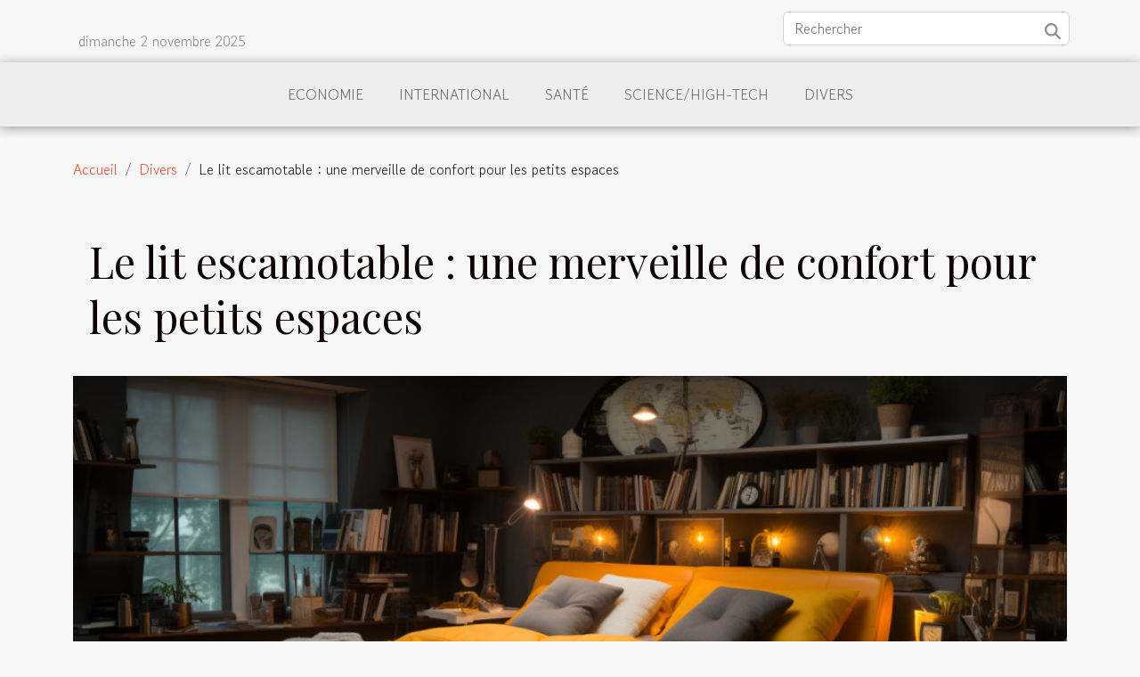

--- FILE ---
content_type: text/html; charset=UTF-8
request_url: https://www.ransa2009.org/le-lit-escamotable-une-merveille-de-confort-pour-les-petits-espaces/
body_size: 5714
content:
<!DOCTYPE html>
    <html lang="fr">
<head>
    <meta charset="utf-8">
    <meta name="viewport" content="width=device-width, initial-scale=1">
    <title>Le lit escamotable : une merveille de confort pour les petits espaces  | www.ransa2009.org</title>
<meta name="description" content="">

<meta name="robots" content="follow,index" />
<link rel="icon" type="image/png" href="/favicon.png" />
    <link rel="stylesheet" href="/css/style2.css">
</head>
<body>
    <header>
    <div class="container row">
    <!--    <time datetime="2025-11-02 18:06:11">Dimanche 2 novembre 2025 18:06</time> -->
    <time id="currentDatetimeLang"></time>
    <script>
    document.addEventListener('DOMContentLoaded', function() {
        const dateElement = document.getElementById('currentDatetimeLang');
        const current = new Date();
        const options = { weekday: 'long', year: 'numeric', month: 'long', day: 'numeric' };
        
        const htmlLang = document.documentElement.lang;
        
        const dateString = current.toLocaleDateString(htmlLang, options);
        dateElement.textContent = dateString;
    });
</script>

        <form class="d-flex" role="search" method="get" action="/search">
    <input type="search" class="form-control"  name="q" placeholder="Rechercher" aria-label="Rechercher"  pattern=".*\S.*" required>
    <button type="submit" class="btn">
        <svg xmlns="http://www.w3.org/2000/svg" width="18px" height="18px" fill="currentColor" viewBox="0 0 512 512">
                    <path d="M416 208c0 45.9-14.9 88.3-40 122.7L502.6 457.4c12.5 12.5 12.5 32.8 0 45.3s-32.8 12.5-45.3 0L330.7 376c-34.4 25.2-76.8 40-122.7 40C93.1 416 0 322.9 0 208S93.1 0 208 0S416 93.1 416 208zM208 352a144 144 0 1 0 0-288 144 144 0 1 0 0 288z"/>
                </svg>
    </button>
</form>
    </div>
    <div class="container-fluid d-flex justify-content-center">
        <nav class="navbar container navbar-expand-xl m-0 pt-3">
            <div class="container-fluid">
                <button class="navbar-toggler" type="button" data-bs-toggle="collapse" data-bs-target="#navbarSupportedContent" aria-controls="navbarSupportedContent" aria-expanded="false" aria-label="Toggle navigation">
                    <svg xmlns="http://www.w3.org/2000/svg" fill="currentColor" class="bi bi-list" viewBox="0 0 16 16">
                        <path fill-rule="evenodd" d="M2.5 12a.5.5 0 0 1 .5-.5h10a.5.5 0 0 1 0 1H3a.5.5 0 0 1-.5-.5m0-4a.5.5 0 0 1 .5-.5h10a.5.5 0 0 1 0 1H3a.5.5 0 0 1-.5-.5m0-4a.5.5 0 0 1 .5-.5h10a.5.5 0 0 1 0 1H3a.5.5 0 0 1-.5-.5"></path>
                    </svg>
                </button>
                <div class="collapse navbar-collapse" id="navbarSupportedContent">
                    <ul class="navbar-nav">
                                                    <li class="nav-item">
    <a href="/economie" class="nav-link">Economie</a>
    </li>
                                    <li class="nav-item">
    <a href="/international" class="nav-link">International</a>
    </li>
                                    <li class="nav-item">
    <a href="/sante" class="nav-link">Santé</a>
    </li>
                                    <li class="nav-item">
    <a href="/sciencehigh-tech" class="nav-link">Science/High-Tech</a>
    </li>
                                    <li class="nav-item">
    <a href="/divers" class="nav-link">Divers</a>
    </li>
                            </ul>
                </div>
            </div>
        </nav>
    </div>
</header>
<div class="container">
        <nav aria-label="breadcrumb"
             >
            <ol class="breadcrumb">
                <li class="breadcrumb-item"><a href="/">Accueil</a></li>
                                    <li class="breadcrumb-item  active ">
                        <a href="/divers" title="Divers">Divers</a>                    </li>
                                <li class="breadcrumb-item">
                    Le lit escamotable : une merveille de confort pour les petits espaces                </li>
            </ol>
        </nav>
    </div>
<div class="container-fluid">
    <main class="container sidebar-left mt-2">
        <div class="row">
            <div>
                                    <h1>
                        Le lit escamotable : une merveille de confort pour les petits espaces                    </h1>
                
                    <img class="img-fluid" src="/images/le-lit-escamotable-une-merveille-de-confort-pour-les-petits-espaces.jpeg" alt="Le lit escamotable : une merveille de confort pour les petits espaces">
            </div>

            <aside class="col-lg-3 order-2 order-lg-1 col-12 aside-left">
            <!--     -->

                <div class="list-img-none">
                    <h2>Similaire</h2>                            <section>
                    <figure><a href="/comment-bien-choisir-son-casque-moto" title="Comment bien choisir son casque moto?"><img class="img-fluid" src="/images/comment-bien-choisir-son-casque-moto.jpg" alt="Comment bien choisir son casque moto?"></a></figure><figcaption>Comment bien choisir son casque moto?</figcaption>                    <div>
                                                <h3><a href="/comment-bien-choisir-son-casque-moto" title="Comment bien choisir son casque moto?">Comment bien choisir son casque moto?</a></h3>                    </div>
                </section>
                            <section>
                    <figure><a href="/quels-sont-les-meilleurs-moyens-de-trouver-de-bons-demenageurs-a-bordeaux" title="Quels sont les meilleurs moyens de trouver de bons déménageurs à Bordeaux ?"><img class="img-fluid" src="/images/quels-sont-les-meilleurs-moyens-de-trouver-de-bons-demenageurs-a-bordeaux.jpeg" alt="Quels sont les meilleurs moyens de trouver de bons déménageurs à Bordeaux ?"></a></figure><figcaption>Quels sont les meilleurs moyens de trouver de bons déménageurs à Bordeaux ?</figcaption>                    <div>
                                                <h3><a href="/quels-sont-les-meilleurs-moyens-de-trouver-de-bons-demenageurs-a-bordeaux" title="Quels sont les meilleurs moyens de trouver de bons déménageurs à Bordeaux ?">Quels sont les meilleurs moyens de trouver de bons déménageurs à Bordeaux ?</a></h3>                    </div>
                </section>
                            <section>
                    <figure><a href="/les-voyages-de-sophie-lagence-de-croisieres-maritimes-qui-soccupe-de-vous" title="Les voyages de Sophie: l’agence de croisières maritimes qui s’occupe de vous"><img class="img-fluid" src="/images/les-voyages-de-sophie-lagence-de-croisieres-maritimes-qui-soccupe-de-vous.jpeg" alt="Les voyages de Sophie: l’agence de croisières maritimes qui s’occupe de vous"></a></figure><figcaption>Les voyages de Sophie: l’agence de croisières maritimes qui s’occupe de vous</figcaption>                    <div>
                                                <h3><a href="/les-voyages-de-sophie-lagence-de-croisieres-maritimes-qui-soccupe-de-vous" title="Les voyages de Sophie: l’agence de croisières maritimes qui s’occupe de vous">Les voyages de Sophie: l’agence de croisières maritimes qui s’occupe de vous</a></h3>                    </div>
                </section>
                            <section>
                    <figure><a href="/quand-la-reussite-de-votre-jardinage-depend-du-type-de-votre-sol" title="Quand la réussite de votre jardinage dépend du type de votre sol"><img class="img-fluid" src="/images/quand-la-reussite-de-votre-jardinage-depend-du-type-de-votre-sol.jpeg" alt="Quand la réussite de votre jardinage dépend du type de votre sol"></a></figure><figcaption>Quand la réussite de votre jardinage dépend du type de votre sol</figcaption>                    <div>
                                                <h3><a href="/quand-la-reussite-de-votre-jardinage-depend-du-type-de-votre-sol" title="Quand la réussite de votre jardinage dépend du type de votre sol">Quand la réussite de votre jardinage dépend du type de votre sol</a></h3>                    </div>
                </section>
                            <section>
                    <figure><a href="/quels-sont-les-criteres-de-choix-dun-climatiseur-mobile" title="Quels sont les critères de choix d’un climatiseur mobile ?"><img class="img-fluid" src="/images/quels-sont-les-criteres-de-choix-dun-climatiseur-mobile.jpeg" alt="Quels sont les critères de choix d’un climatiseur mobile ?"></a></figure><figcaption>Quels sont les critères de choix d’un climatiseur mobile ?</figcaption>                    <div>
                                                <h3><a href="/quels-sont-les-criteres-de-choix-dun-climatiseur-mobile" title="Quels sont les critères de choix d’un climatiseur mobile ?">Quels sont les critères de choix d’un climatiseur mobile ?</a></h3>                    </div>
                </section>
                            <section>
                    <figure><a href="/comment-preparer-sa-valise-pour-les-vacances" title="Comment préparer sa valise pour les vacances ?"><img class="img-fluid" src="/images/comment-preparer-sa-valise-pour-les-vacances.jpeg" alt="Comment préparer sa valise pour les vacances ?"></a></figure><figcaption>Comment préparer sa valise pour les vacances ?</figcaption>                    <div>
                                                <h3><a href="/comment-preparer-sa-valise-pour-les-vacances" title="Comment préparer sa valise pour les vacances ?">Comment préparer sa valise pour les vacances ?</a></h3>                    </div>
                </section>
                                    </div>
            </aside>

            <div class="col-lg-9 order-1 order-lg-2 col-12 main">
                <article><div><p style="text-align:justify">De tous les lits conçus, le lit escamotable fait partie des lits les plus sous-cotés. En effet, beaucoup de personnes pensent que le lit escamotable ne représente qu’une solution de fortune pour les studios ou les espaces plus restreints. Pourtant, la réalité à propos de ce lit est tout autre. Découvrez ici quelques informations concernant ce lit méconnu.&nbsp;</p>
<h2 id="anchor_0" style="text-align:justify">Pourquoi choisir un lit escamotable et à qui convient-il le mieux&nbsp;?</h2>
<p style="text-align:justify">Le lit escamotable, encore appelé lit mural, lit rabattable, lit relevable est un style de couchage pouvant aisément s’adapter à toutes les situations. Si vous souhaitez&nbsp;<a href="https://www.antony-deco.com/17-lit-escamotable">choisir un lit escamotable</a> à vous offrir ou à offrir à un proche, vous en trouverez sur des sites spécialisés.&nbsp;</p>
<p style="text-align:justify">Pouvant être posé dans une chambre d’enfant, il y garantit une meilleure praticité et une sécurité accrue. Si votre enfant trouve que sa chambre est trop petite, le lit escamotable est la merveille qui lui conviendra le mieux. Mis à part ces avantages, le lit escamotable peut aussi grandement impacter comme un élément design dans la chambre.&nbsp;</p>
<p style="text-align:justify">De fait, si l’on désire profiter de plus d’espace dans sa chambre, avoir plus de luminosité, etc. choisir un lit escamotable plafond serait tout à fait approprié. Aussi, si vous recherchiez un lit pour jouer le rôle de lit d’ami ou lit d’appoint sans grande difficulté, le canapé-lit ou l’armoire-lit canapé serait idéal comme choix.&nbsp;</p>
<h2 id="anchor_1" style="text-align:justify">Les différents types de lits escamotables&nbsp;</h2>
<p style="text-align:justify">Les lits escamotables se classent en deux grandes catégories. Il s’agit&nbsp;:</p>
<ul>
<li style="text-align:justify">Le lit escamotable classique&nbsp;: il se replie à l’intérieur d’un meuble. Il est aussi appelé armoire-lit ou encore lit armoire. Dépendamment de chaque modèle, il peut disposer d’une tête de lit ou non&nbsp;;</li>
<li style="text-align:justify">Le lit escamotable coulissant&nbsp;: il est souvent proposé sous forme d’un lit une place. Il faut savoir que contrairement au premier, ce type de lit sort d’un meuble exactement comme un tiroir.</li>
</ul><div>
                    <fieldset><time datetime="2022-07-28 00:02:47">Jeudi 28 juillet 2022 00:02</time>                        <ul>
                    <li><a href="https://twitter.com/share?url=https://www.ransa2009.org/le-lit-escamotable-une-merveille-de-confort-pour-les-petits-espaces&amp;text=Le lit escamotable : une merveille de confort pour les petits espaces" rel="nofollow" target="_blank"><i class="social-twitter"></i></a></li>
                    <li><a href="https://www.linkedin.com/shareArticle?url=https://www.ransa2009.org/le-lit-escamotable-une-merveille-de-confort-pour-les-petits-espaces&amp;title=Le lit escamotable : une merveille de confort pour les petits espaces" rel="nofollow" target="_blank"><i class="social-linkedin"></i></a></li>
                    <li><a href="https://api.whatsapp.com/send?text=Le lit escamotable : une merveille de confort pour les petits espaces&amp;https://www.ransa2009.org/le-lit-escamotable-une-merveille-de-confort-pour-les-petits-espaces" rel="nofollow" target="_blank"><i class="social-whatsapp"></i></a></li>
                    <li><a href="https://www.facebook.com/sharer.php?u=https://www.ransa2009.org/le-lit-escamotable-une-merveille-de-confort-pour-les-petits-espaces" rel="nofollow" target="_blank"><i class="social-facebook"></i></a></li>
                    <li><a href="https://t.me/share/url?url=https://www.ransa2009.org/le-lit-escamotable-une-merveille-de-confort-pour-les-petits-espaces&amp;text=Le lit escamotable : une merveille de confort pour les petits espaces" rel="nofollow" target="_blank"><i class="social-telegram"></i></a></li>
            </ul></fieldset></article>            </div>
        </div>
        <section class="big-list">
        <div class="container">
            <h2>Articles similaires</h2>            <div class="row">
                                    <div class="col-12 col-lg-3 col-md-6 mb-4">
                        <figure><a href="/comment-choisir-le-bon-type-de-serrure-pour-votre-securite" title="Comment choisir le bon type de serrure pour votre sécurité ?"><img class="img-fluid" src="/images/comment-choisir-le-bon-type-de-serrure-pour-votre-securite.jpeg" alt="Comment choisir le bon type de serrure pour votre sécurité ?"></a></figure><figcaption>Comment choisir le bon type de serrure pour votre sécurité ?</figcaption>                        <div>

                            <h3><a href="/comment-choisir-le-bon-type-de-serrure-pour-votre-securite" title="Comment choisir le bon type de serrure pour votre sécurité ?">Comment choisir le bon type de serrure pour votre sécurité ?</a></h3>

                            
                            <time datetime="2025-10-06 14:32:04">Lundi 6 octobre 2025 14:32</time>                            <div>
Choisir le bon type de serrure est une étape essentiel pour garantir la sécurité de votre domicile ou de...</div>                                                    </div>
                    </div>
                                    <div class="col-12 col-lg-3 col-md-6 mb-4">
                        <figure><a href="/comment-identifier-quand-il-est-temps-de-reparer-votre-pompe-de-relevage" title="Comment identifier quand il est temps de réparer votre pompe de relevage ?"><img class="img-fluid" src="/images/comment-identifier-quand-il-est-temps-de-reparer-votre-pompe-de-relevage.jpg" alt="Comment identifier quand il est temps de réparer votre pompe de relevage ?"></a></figure><figcaption>Comment identifier quand il est temps de réparer votre pompe de relevage ?</figcaption>                        <div>

                            <h3><a href="/comment-identifier-quand-il-est-temps-de-reparer-votre-pompe-de-relevage" title="Comment identifier quand il est temps de réparer votre pompe de relevage ?">Comment identifier quand il est temps de réparer votre pompe de relevage ?</a></h3>

                            
                            <time datetime="2025-07-04 09:40:04">Vendredi 4 juillet 2025 09:40</time>                            <div>
Dans le domaine de l’entretien domestique, savoir détecter les signes de défaillance d’une pompe de...</div>                                                    </div>
                    </div>
                                    <div class="col-12 col-lg-3 col-md-6 mb-4">
                        <figure><a href="/tendances-recentes-dans-lamenagement-du-mobilier-urbain" title="Tendances récentes dans l&#039;aménagement du mobilier urbain"><img class="img-fluid" src="/images/tendances-recentes-dans-lamenagement-du-mobilier-urbain.jpeg" alt="Tendances récentes dans l&#039;aménagement du mobilier urbain"></a></figure><figcaption>Tendances récentes dans l'aménagement du mobilier urbain</figcaption>                        <div>

                            <h3><a href="/tendances-recentes-dans-lamenagement-du-mobilier-urbain" title="Tendances récentes dans l&#039;aménagement du mobilier urbain">Tendances récentes dans l'aménagement du mobilier urbain</a></h3>

                            
                            <time datetime="2025-06-03 09:10:10">Mardi 3 juin 2025 09:10</time>                            <div>
L’aménagement du mobilier urbain évolue rapidement pour répondre aux nouveaux besoins des citadins et à la...</div>                                                    </div>
                    </div>
                                    <div class="col-12 col-lg-3 col-md-6 mb-4">
                        <figure><a href="/conseils-pour-choisir-entre-un-berger-blanc-suisse-et-un-berger-americain-miniature" title="Conseils pour choisir entre un Berger Blanc Suisse et un Berger Américain Miniature"><img class="img-fluid" src="/images/conseils-pour-choisir-entre-un-berger-blanc-suisse-et-un-berger-americain-miniature.jpeg" alt="Conseils pour choisir entre un Berger Blanc Suisse et un Berger Américain Miniature"></a></figure><figcaption>Conseils pour choisir entre un Berger Blanc Suisse et un Berger Américain Miniature</figcaption>                        <div>

                            <h3><a href="/conseils-pour-choisir-entre-un-berger-blanc-suisse-et-un-berger-americain-miniature" title="Conseils pour choisir entre un Berger Blanc Suisse et un Berger Américain Miniature">Conseils pour choisir entre un Berger Blanc Suisse et un Berger Américain Miniature</a></h3>

                            
                            <time datetime="2025-05-08 00:58:08">Jeudi 8 mai 2025 00:58</time>                            <div>
La décision d'accueillir un chien dans sa famille est une démarche réjouissante, mais qui implique de faire...</div>                                                    </div>
                    </div>
                                    <div class="col-12 col-lg-3 col-md-6 mb-4">
                        <figure><a href="/guide-dachat-choisir-le-meilleur-carton-pour-livres-et-vinyles" title="Guide d&#039;achat : choisir le meilleur carton pour livres et vinyles"><img class="img-fluid" src="/images/guide-dachat-choisir-le-meilleur-carton-pour-livres-et-vinyles.jpg" alt="Guide d&#039;achat : choisir le meilleur carton pour livres et vinyles"></a></figure><figcaption>Guide d'achat : choisir le meilleur carton pour livres et vinyles</figcaption>                        <div>

                            <h3><a href="/guide-dachat-choisir-le-meilleur-carton-pour-livres-et-vinyles" title="Guide d&#039;achat : choisir le meilleur carton pour livres et vinyles">Guide d'achat : choisir le meilleur carton pour livres et vinyles</a></h3>

                            
                            <time datetime="2025-04-29 10:30:03">Mardi 29 avril 2025 10:30</time>                            <div>
L'emballage adéquat de vos objets précieux est un point nodal pour garantir leur sécurité pendant le...</div>                                                    </div>
                    </div>
                                    <div class="col-12 col-lg-3 col-md-6 mb-4">
                        <figure><a href="/comment-choisir-le-cadeau-automobile-parfait-pour-chaque-occasion" title="Comment choisir le cadeau automobile parfait pour chaque occasion"><img class="img-fluid" src="/images/comment-choisir-le-cadeau-automobile-parfait-pour-chaque-occasion.jpeg" alt="Comment choisir le cadeau automobile parfait pour chaque occasion"></a></figure><figcaption>Comment choisir le cadeau automobile parfait pour chaque occasion</figcaption>                        <div>

                            <h3><a href="/comment-choisir-le-cadeau-automobile-parfait-pour-chaque-occasion" title="Comment choisir le cadeau automobile parfait pour chaque occasion">Comment choisir le cadeau automobile parfait pour chaque occasion</a></h3>

                            
                            <time datetime="2025-02-01 00:30:05">Samedi 1 février 2025 00:30</time>                            <div>
La recherche du cadeau automobile idéal peut souvent s'avérer être un parcours semé d'embûches, tant les...</div>                                                    </div>
                    </div>
                                    <div class="col-12 col-lg-3 col-md-6 mb-4">
                        <figure><a href="/comment-integrer-une-coiffeuse-moderne-avec-eclairage-led-dans-votre-decoration" title="Comment intégrer une coiffeuse moderne avec éclairage LED dans votre décoration"><img class="img-fluid" src="/images/comment-integrer-une-coiffeuse-moderne-avec-eclairage-led-dans-votre-decoration.jpg" alt="Comment intégrer une coiffeuse moderne avec éclairage LED dans votre décoration"></a></figure><figcaption>Comment intégrer une coiffeuse moderne avec éclairage LED dans votre décoration</figcaption>                        <div>

                            <h3><a href="/comment-integrer-une-coiffeuse-moderne-avec-eclairage-led-dans-votre-decoration" title="Comment intégrer une coiffeuse moderne avec éclairage LED dans votre décoration">Comment intégrer une coiffeuse moderne avec éclairage LED dans votre décoration</a></h3>

                            
                            <time datetime="2024-12-29 01:48:06">Dimanche 29 décembre 2024 01:48</time>                            <div>
Intégrer des éléments contemporains dans la décoration de son intérieur peut transformer radicalement...</div>                                                    </div>
                    </div>
                                    <div class="col-12 col-lg-3 col-md-6 mb-4">
                        <figure><a href="/optimiser-votre-voyage-choisir-un-parking-securise-pres-de-laeroport" title="Optimiser votre voyage : choisir un parking sécurisé près de l&#039;aéroport"><img class="img-fluid" src="/images/optimiser-votre-voyage-choisir-un-parking-securise-pres-de-laeroport.jpeg" alt="Optimiser votre voyage : choisir un parking sécurisé près de l&#039;aéroport"></a></figure><figcaption>Optimiser votre voyage : choisir un parking sécurisé près de l'aéroport</figcaption>                        <div>

                            <h3><a href="/optimiser-votre-voyage-choisir-un-parking-securise-pres-de-laeroport" title="Optimiser votre voyage : choisir un parking sécurisé près de l&#039;aéroport">Optimiser votre voyage : choisir un parking sécurisé près de l'aéroport</a></h3>

                            
                            <time datetime="2024-12-28 01:41:05">Samedi 28 décembre 2024 01:41</time>                            <div>
Planifier un voyage peut souvent s'avérer être un casse-tête logistique, surtout lorsqu'il s'agit de...</div>                                                    </div>
                    </div>
                                    <div class="col-12 col-lg-3 col-md-6 mb-4">
                        <figure><a href="/decouvrir-les-tendances-actuelles-des-spectacles-comiques-a-paris" title="Découvrir les tendances actuelles des spectacles comiques à Paris"><img class="img-fluid" src="/images/decouvrir-les-tendances-actuelles-des-spectacles-comiques-a-paris.jpeg" alt="Découvrir les tendances actuelles des spectacles comiques à Paris"></a></figure><figcaption>Découvrir les tendances actuelles des spectacles comiques à Paris</figcaption>                        <div>

                            <h3><a href="/decouvrir-les-tendances-actuelles-des-spectacles-comiques-a-paris" title="Découvrir les tendances actuelles des spectacles comiques à Paris">Découvrir les tendances actuelles des spectacles comiques à Paris</a></h3>

                            
                            <time datetime="2024-12-13 01:30:05">Vendredi 13 décembre 2024 01:30</time>                            <div>
La capitale française est réputée pour son effervescence culturelle et artistique, où l'humour occupe une...</div>                                                    </div>
                    </div>
                                    <div class="col-12 col-lg-3 col-md-6 mb-4">
                        <figure><a href="/maximiser-ses-chances-de-rencontre-en-ligne-avec-une-bonne-photo-de-profil" title="Maximiser ses chances de rencontre en ligne avec une bonne photo de profil"><img class="img-fluid" src="/images/maximiser-ses-chances-de-rencontre-en-ligne-avec-une-bonne-photo-de-profil.jpg" alt="Maximiser ses chances de rencontre en ligne avec une bonne photo de profil"></a></figure><figcaption>Maximiser ses chances de rencontre en ligne avec une bonne photo de profil</figcaption>                        <div>

                            <h3><a href="/maximiser-ses-chances-de-rencontre-en-ligne-avec-une-bonne-photo-de-profil" title="Maximiser ses chances de rencontre en ligne avec une bonne photo de profil">Maximiser ses chances de rencontre en ligne avec une bonne photo de profil</a></h3>

                            
                            <time datetime="2024-06-26 17:30:04">Mercredi 26 juin 2024 17:30</time>                            <div>
Dans l'univers du numérique, le pouvoir de la première impression est souvent sous-estimé, et pourtant, il...</div>                                                    </div>
                    </div>
                            </div>
        </div>
    </section>
    
                
    </main>
</div>
<footer>
    <div class="container-fluid">
        <div class="container">
            <div class="row">
                <div class="col-12 col-lg-4">
                    <div class="row">
                        <section>
            <div>
                <h3><a href="/economie" title="Economie">Economie</a></h3>                            </div>
        </section>
            <section>
            <div>
                <h3><a href="/international" title="International">International</a></h3>                            </div>
        </section>
            <section>
            <div>
                <h3><a href="/sante" title="Santé">Santé</a></h3>                            </div>
        </section>
            <section>
            <div>
                <h3><a href="/sciencehigh-tech" title="Science/High-Tech">Science/High-Tech</a></h3>                            </div>
        </section>
            <section>
            <div>
                <h3><a href="/divers" title="Divers">Divers</a></h3>                            </div>
        </section>
                            </div>
                                    </div>
                <div class="col-12 col-lg-4">
                    <form class="d-flex" role="search" method="get" action="/search">
    <input type="search" class="form-control"  name="q" placeholder="Rechercher" aria-label="Rechercher"  pattern=".*\S.*" required>
    <button type="submit" class="btn">
        <svg xmlns="http://www.w3.org/2000/svg" width="18px" height="18px" fill="currentColor" viewBox="0 0 512 512">
                    <path d="M416 208c0 45.9-14.9 88.3-40 122.7L502.6 457.4c12.5 12.5 12.5 32.8 0 45.3s-32.8 12.5-45.3 0L330.7 376c-34.4 25.2-76.8 40-122.7 40C93.1 416 0 322.9 0 208S93.1 0 208 0S416 93.1 416 208zM208 352a144 144 0 1 0 0-288 144 144 0 1 0 0 288z"/>
                </svg>
    </button>
</form>
                </div>
            </div>
        </div>
    </div>
    <div class="container-fluid">
        <div class="row">
            Tous droits réservés www.ransa2009.org
   
    </div>
    </div>
</footer>

    <script src="https://cdn.jsdelivr.net/npm/bootstrap@5.0.2/dist/js/bootstrap.bundle.min.js" integrity="sha384-MrcW6ZMFYlzcLA8Nl+NtUVF0sA7MsXsP1UyJoMp4YLEuNSfAP+JcXn/tWtIaxVXM" crossorigin="anonymous"></script>
    </body>
</html>
